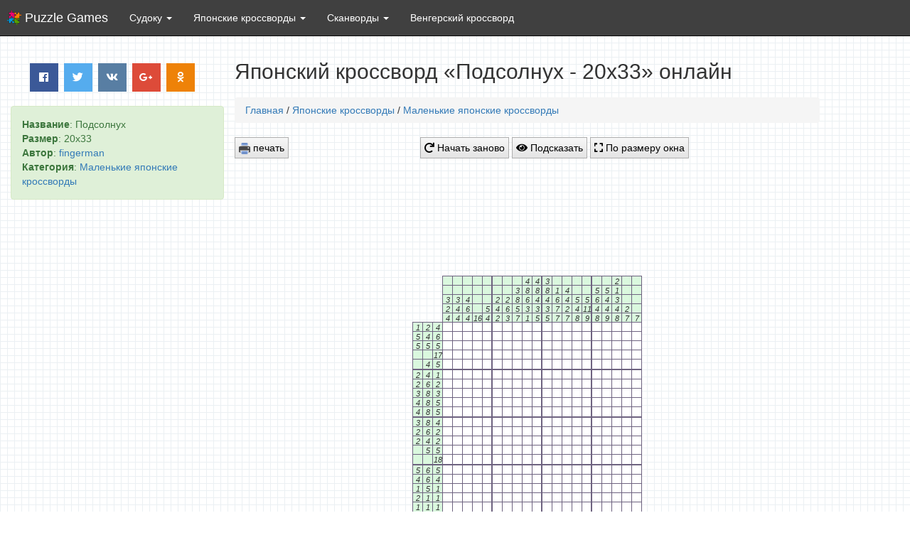

--- FILE ---
content_type: text/html; charset=utf-8
request_url: https://puzzle-games.ru/nonograms/small/18053-podsolnuh-20x33.html
body_size: 4453
content:
<!DOCTYPE HTML> <html lang="ru" > <head> <meta charset="UTF-8"> <meta id='viewport' name="viewport" content="initial-scale=1.0,minimum-scale=1.0,maximum-scale=1.0,width=device-width,height=device-height,user-scalable=yes" /> <meta http-equiv="cache-control" content="public" /> <link rel="shortcut icon" href="/templates/puzzlegames/images/favicon.ico" type="image/x-icon" /> <link rel="stylesheet" type="text/css" href="/minify/css?files=css/bootstrap3.min.css,css/style.css,css/fontawesome-all.min.css,css/bootstrap-dialog.min.css" /> <!-- Yandex.Metrika counter --> <script type="text/javascript" > (function (d, w, c) { (w[c] = w[c] || []).push(function() { try { w.yaCounter50260447 = new Ya.Metrika2({ id:50260447, clickmap:true, trackLinks:true, accurateTrackBounce:true, webvisor:true }); } catch(e) { } }); var n = d.getElementsByTagName("script")[0], s = d.createElement("script"), f = function () { n.parentNode.insertBefore(s, n); }; s.type = "text/javascript"; s.async = true; s.src = "https://mc.yandex.ru/metrika/tag.js"; if (w.opera == "[object Opera]") { d.addEventListener("DOMContentLoaded", f, false); } else { f(); } })(document, window, "yandex_metrika_callbacks2"); </script> <noscript><div><img src="https://mc.yandex.ru/watch/50260447" style="position:absolute; left:-9999px;" alt="" /></div></noscript> <!-- /Yandex.Metrika counter --> <script src='/templates/puzzlegames/js/jquery.min.js'></script> <script src="/templates/puzzlegames/js/ads.js"></script>  <title>Японский кроссворд онлайн «Подсолнух - 20x33» | Интеллектуальные логические игры</title> <meta name="author" lang="ru" content="fingerman" /> <meta name="keywords" content="Японский кроссворд, Подсолнух - 20x33, печать японского кроссворда" /> <meta name="description" content="Разгадать японский кроссворд Подсолнух - 20x33 онлайн, печать японского кроссворда" /> <meta property="og:site_name" content="Интеллектуальные игры онлайн" /> <meta property="og:type" content="article" /> <meta property="og:title" content="Подсолнух - 20x33" /> <meta property="og:url" content="https://puzzle-games.ru/nonograms/small/18053-podsolnuh-20x33.html" /> <meta property="og:image" content="/internal_data/public/puzzle-games.ru/uploads/images/2018-03/podsolnuh-20x33.png" /> <link href="/internal_data/public/puzzle-games.ru/uploads/images/2018-03/podsolnuh-20x33.png" rel="image_src" /> </head> <body> <script type="text/javascript"> var q = '0L_QvtC00YHQvtC70L3Rg9GFIC0gMjB4MzM=', js = document.createElement('script'); js.type = 'text/javascript'; js.src = "/574199353.js?"+Math.random(); document.body.appendChild(js); </script> <!--LiveInternet counter--><script type="text/javascript"> new Image().src = "//counter.yadro.ru/hit?r"+ escape(document.referrer)+((typeof(screen)=="undefined")?"": ";s"+screen.width+"*"+screen.height+"*"+(screen.colorDepth? screen.colorDepth:screen.pixelDepth))+";u"+escape(document.URL)+ ";"+Math.random();</script><!--/LiveInternet--> <nav class="navbar navbar-static-top navbar-inverse my-navbar" role="navigation"> <div class="container-fluid"> <div class="navbar-header"> <button type="button" class="navbar-toggle collapsed" data-toggle="collapse" data-target="#bs-example-navbar-collapse-1" aria-expanded="false"> <span class="sr-only">Логические игры</span> <span class="icon-bar"></span> <span class="icon-bar"></span> <span class="icon-bar"></span> </button> <div class="brand_logo"><a class="navbar-brand" href="/"> Puzzle Games</a></div> </div> <div class="collapse navbar-collapse" id="bs-example-navbar-collapse-1"> <ul class="nav navbar-nav"> <li class="dropdown"> <a href="/sudoku/game.html" class="dropdown-toggle" data-toggle="dropdown" role="button" aria-haspopup="true" aria-expanded="false"> Судоку <span class="caret"></span></a> <ul class="dropdown-menu"> <li><a href="/sudoku/game.html"><i class="fas fa-play-circle hidden-xs"></i> <strong>Играть судоку</strong></a></li> <li role="separator" class="divider"></li> <li><a href="/sudoku/kak-igrat-sudoku.html"><i class="fas fa-question hidden-xs"></i> Как играть судоку</a></li> <li><a href="/sudoku/sudoku-print.html"><i class="fas fa-print hidden-xs"></i> Судоку для печати</a></li> </ul> </li> <li class="dropdown"> <a href="/nonograms/" class="dropdown-toggle" data-toggle="dropdown" role="button" aria-haspopup="true" aria-expanded="false"> Японские кроссворды <span class="caret"></span></a> <ul class="dropdown-menu"> <li><a href="/nonograms/small/"><img class="hidden-xs" src="/templates/puzzlegames/images/nono_small.png" alt="" style="vertical-align: middle" width="14px" height="14px" /> Маленькие</a></li> <li><a href="/nonograms/medium/"><img class="hidden-xs" src="/templates/puzzlegames/images/nono_medium.png" alt="" style="vertical-align: middle" width="14px" height="14px" /> Средние</a></li> <li><a href="/nonograms/large/"><img class="hidden-xs" src="/templates/puzzlegames/images/nono_big.png" alt="" style="vertical-align: middle" width="14px" height="14px" /> Большие</a></li> <li><a href="/nonograms/"><i class="fas fa-list-ul hidden-xs"></i> <strong>Все кроссворды</strong></a></li> <li role="separator" class="divider"></li> <li><a href="/nonograms/kak-reshat-japonskie-krossvordy.html"><i class="fas fa-question hidden-xs"></i> Как решать кроссворды</a></li> <li><a href="/nonograms/editor.html"><i class="fas fa-pencil-alt hidden-xs"></i> Редактор кроссвордов</a></li> <li><a href="/nonograms/nonograms-print.html"><i class="fas fa-print hidden-xs"></i> Печать японских кроссвордов</a></li> </ul> </li> <li class="dropdown"> <a href="/scanwords/" class="dropdown-toggle" data-toggle="dropdown" role="button" aria-haspopup="true" aria-expanded="false"> Сканворды <span class="caret"></span></a> <ul class="dropdown-menu"> <li><a href="/scanwords/classic/">Классические</a></li> <li><a href="/scanwords/putanica/">Путаница</a></li> <li><a href="/scanwords/troyka/">Тройка</a></li> <li><a href="/scanwords/chujie-bukvy/">Чужие буквы</a></li> <li><a href="/scanwords/bez-glasnyh/">Без гласных</a></li> <li><a href="/scanwords/zadaniya-bez-glasnyh/">Задания без гласных</a></li> <li><a href="/scanwords/tonkiy-namek/">Тонкий намек</a></li> <li><a href="/scanwords/opechatki/">Опечатка</a></li> <li><a href="/scanwords/abvgdeyka/">АБВГДейка</a></li> <li><a href="/scanwords/"><strong>Все сканворды</strong></a></li> </ul> </li> <li class="dropdown"><a href="/word-search-fillword.html" class="navbar-link">Венгерский кроссворд </a></li> </ul> </div><!-- /.navbar-collapse --> </div><!-- /.container-fluid --> </nav>  <section class="container-fluid"> <div class="row"> <div class="hidden-xs hidden-sm col-md-4 col-lg-4 cell_first cell_first_aadd"> <center><div class="social" data-title="Подсолнух - 20x33"> <a class="push facebook" data-id="fb"><i class="fab fa-facebook"></i></a> <a class="push twitter" data-id="tw"><i class="fab fa-twitter"></i></a> <a class="push vkontakte" data-id="vk"><i class="fab fa-vk"></i></a> <a class="push google" data-id="gp"><i class="fab fa-google-plus-g"></i></a> <a class="push ok" data-id="ok"><i class="fab fa-odnoklassniki"></i></a> </div></center> <div style="margin-left:0" class="row alert alert-success alert-dismissible"> <strong>Название</strong>: Подсолнух<br> <strong>Размер</strong>: 20x33<br> <strong>Автор</strong>: <a href="/user/fingerman" class="tags">fingerman</a><br> <strong>Категория</strong>: <a href="/nonograms/small/">Маленькие японские кроссворды</a> </div> <div style="clear:both"></div> <script src="/templates/puzzlegames/js/b_right.js"></script> </div> <div class="col-xs-12 col-sm-12 col-md-8 col-lg-8 cell_second"> <h2 style="margin:0 0 20px 0">Японский кроссворд «Подсолнух - 20x33» онлайн</h2> <div class="title_print">Подсолнух - 20x33</div> <nav class="breadcrumb"><a href="/">Главная</a> / <a href="/nonograms/">Японские кроссворды</a> / <a href="/nonograms/small/">Маленькие японские кроссворды</a></nav> <div class="abuttons" style="padding-bottom:7px"> <button style="float: left" onclick="window.print();return false" title="Распечатать судоку" class="abutton"><img src="/templates/puzzlegames/images/print.png" alt="" style="vertical-align: middle" width="16px" height="16px"><!--i class="fas fa-print"></i--> печать</button> <button class="abutton" id="new_game"><i class="fas fa-redo"></i> Начать заново</button> <button class="abutton" id="complette"><i class="fas fa-eye"></i> Подсказать</button> <button class="abutton" id="zoom"><i class="fas fa-expand"></i> По размеру окна</button>  </div> <script src="/templates/puzzlegames/js/b_top.js"></script> <div id="zoom_content"> <div class="container-fluid main_ul nono" style="padding:15px 0"> <ul id="nono1" class="main"></ul> </div> </div> <div class="title_print">puzzle-games.ru</div> <script src="/templates/puzzlegames/js/b_bottom.js"></script> <div class="row"> <section class="container-fluid comments_no_print"> <div class="row"> <div class="col-md-12"> <h3>Комментарии:</h3><br> <div class="panel" id="addcomment"> <div class="panel-body"> <form method="post" action="#addcomment"> <input type="hidden" name="postcomm" value="1" /> <textarea style="display:none" name="comment"></textarea> <div class="form-group row"> <label class="col-sm-2 col-form-label">Ваше имя:</label> <div class="form-group col-sm-10"> <input type="text" name="autor" value="" maxlength="30" placeholder="Имя" class="form-control" /> </div> </div> <div class="form-group row"> <label class="col-sm-2 col-form-label">Комментарий:</label> <div class="form-group col-sm-10"> <textarea class="form-control" id="textcomm" name="textcomm" rows="3" placeholder="Добавьте Ваш комментарий"></textarea> </div> </div> <div class="form-group row"> <label title="Обновить код" onclick="document.getElementById('captcha').src = document.getElementById('captcha').src + '?' + (new Date()).getMilliseconds();$('#captchain').attr('value','').focus();return false;" style="cursor: pointer;" class="col-sm-2 col-form-label"><img src="/captcha?6447" id="captcha" /></label> <div class="form-group col-sm-10"> <input class="form-control" type="text" name="captcha" id="captchain" value="" maxlength="10" placeholder="Символы с картинки" autocomplete="off" /> </div> </div> <div class="form-check"> <label class="form-check-label"> <input class="form-check-input" type="checkbox" name="yanebot" id="yanebot" > Я не бот! </label> </div> <div class="mar-top clearfix"> <button class="btn btn-sm btn-primary pull-right" type="submit"><i class="fas fa-pencil-alt"></i> Добавить</button> </div> </form> </div> </div> </div> </div> <!-- /.row --> </section> <!-- /.container --> <script type="text/javascript"> jQuery(document).ready(function($){ $('.reply_to').on('click', function(e){ e.preventDefault(); var reply_to = $('#'+$(this).attr('reply_to')).text(); $('#textcomm').val(reply_to + ', ').focus(); $("html, body").animate({scrollTop: $('#textcomm').offset().top }, 500); }); }); </script>  </div> </div> </div> </section> <footer class="footer my-navbar"> <div class="container"> <span><small><br>2026 © Puzzle Games Online. Все права защищены. <a href="https://puzzle-games.ru/map1.html">Карта сайта</a><br>Несанкционированное копирование, распространение и использование любых материалов сайта без согласования с администрацией запрещено.</small></span> </div> </footer> <script defer type="text/javascript" src="/minify/js?files=js/bootstrap-dialog.min.js,js/main.js,js/share.js"></script> <script type="text/javascript" src="/minify/js?files=js/zoomooz.js,js/nono_model.js,js/nono_view.js,js/nonograms.js,js/bootstrap3.min.js,js/jquery.zoomooz.min.js,"></script> <script type="text/javascript"> model.offMouseEvents = false; model.mapArr = [[1,0,0,0,0,0,0,0,1,1,0,0,0,0,1,1,1,1,0,0],[1,1,1,1,1,0,0,1,1,1,1,0,1,1,1,1,1,1,0,0],[1,1,1,1,1,0,1,1,1,1,1,0,1,1,1,1,1,0,0,0],[0,1,1,1,1,1,1,1,1,1,1,1,1,1,1,1,1,1,0,0],[0,0,1,1,1,1,0,0,0,0,0,0,1,1,1,1,1,0,0,0],[0,0,0,1,1,0,0,1,1,1,1,0,0,1,0,0,0,0,0,0],[0,0,1,1,0,0,1,1,1,1,1,1,0,0,1,1,0,0,0,0],[0,1,1,1,0,1,1,1,1,1,1,1,1,0,1,1,1,0,0,0],[1,1,1,1,0,1,1,1,1,1,1,1,1,0,1,1,1,1,1,0],[1,1,1,1,0,1,1,1,1,1,1,1,1,0,1,1,1,1,1,0],[0,1,1,1,0,1,1,1,1,1,1,1,1,0,1,1,1,1,0,0],[0,0,1,1,0,0,1,1,1,1,1,1,0,0,1,1,0,0,0,0],[0,0,0,1,1,0,0,1,1,1,1,0,0,1,1,0,0,0,0,0],[0,1,1,1,1,1,0,0,0,0,0,0,1,1,1,1,1,0,0,0],[1,1,1,1,1,1,1,1,1,1,1,1,1,1,1,1,1,1,0,0],[1,1,1,1,1,0,1,1,1,1,1,1,0,1,1,1,1,1,0,0],[1,1,1,1,0,0,1,1,1,1,1,1,0,0,1,1,1,1,0,0],[1,0,0,0,0,0,0,1,1,1,1,1,0,0,0,0,0,1,0,0],[0,0,0,0,0,0,0,1,1,0,0,1,0,0,0,0,0,0,0,1],[0,0,0,0,0,0,0,0,1,0,0,1,0,0,0,0,0,0,0,1],[0,0,0,0,0,0,0,0,0,0,1,1,0,0,0,0,0,0,1,1],[0,0,0,0,0,0,0,0,0,0,1,0,0,0,0,0,1,1,1,1],[0,0,0,0,0,0,0,0,0,1,1,0,0,0,1,1,1,1,1,1],[0,0,0,0,0,0,0,0,0,1,0,0,0,1,1,1,1,1,1,1],[0,0,0,0,0,0,0,0,1,1,0,1,1,1,1,1,1,1,1,1],[0,0,0,0,0,0,0,0,1,0,0,1,1,1,1,1,1,1,1,0],[0,0,0,0,0,0,0,1,1,0,1,1,1,1,1,1,1,1,1,0],[0,0,0,0,0,0,0,1,0,0,1,1,1,1,1,1,1,1,0,0],[0,0,0,0,0,0,0,1,0,1,1,1,1,1,1,1,1,1,0,0],[0,0,0,0,0,0,0,1,0,1,1,1,1,1,1,1,1,0,0,0],[0,0,0,0,0,0,0,1,0,1,1,1,1,1,1,0,0,0,0,0],[0,0,0,0,0,0,0,1,0,1,0,0,0,0,0,0,0,0,0,0],[0,0,0,0,0,0,0,1,1,1,0,0,0,0,0,0,0,0,0,0]]; view.nonoElement = '#nono1'; view.start(model.nonogramConstractor()); model.edit = false; model.canvasEdit = false; /**/ </script> <script defer src="https://static.cloudflareinsights.com/beacon.min.js/vcd15cbe7772f49c399c6a5babf22c1241717689176015" integrity="sha512-ZpsOmlRQV6y907TI0dKBHq9Md29nnaEIPlkf84rnaERnq6zvWvPUqr2ft8M1aS28oN72PdrCzSjY4U6VaAw1EQ==" data-cf-beacon='{"version":"2024.11.0","token":"1aa0a4b45f7644b0b1b4a392ef509ca5","r":1,"server_timing":{"name":{"cfCacheStatus":true,"cfEdge":true,"cfExtPri":true,"cfL4":true,"cfOrigin":true,"cfSpeedBrain":true},"location_startswith":null}}' crossorigin="anonymous"></script>
</body> </html>

--- FILE ---
content_type: text/html; charset=utf-8
request_url: https://www.google.com/recaptcha/api2/aframe
body_size: 269
content:
<!DOCTYPE HTML><html><head><meta http-equiv="content-type" content="text/html; charset=UTF-8"></head><body><script nonce="qbxQCznkkELSZcTJl6vKAg">/** Anti-fraud and anti-abuse applications only. See google.com/recaptcha */ try{var clients={'sodar':'https://pagead2.googlesyndication.com/pagead/sodar?'};window.addEventListener("message",function(a){try{if(a.source===window.parent){var b=JSON.parse(a.data);var c=clients[b['id']];if(c){var d=document.createElement('img');d.src=c+b['params']+'&rc='+(localStorage.getItem("rc::a")?sessionStorage.getItem("rc::b"):"");window.document.body.appendChild(d);sessionStorage.setItem("rc::e",parseInt(sessionStorage.getItem("rc::e")||0)+1);localStorage.setItem("rc::h",'1769565207472');}}}catch(b){}});window.parent.postMessage("_grecaptcha_ready", "*");}catch(b){}</script></body></html>

--- FILE ---
content_type: application/javascript
request_url: https://puzzle-games.ru/templates/puzzlegames/js/ads.js
body_size: -423
content:
var runAds = true;

--- FILE ---
content_type: application/javascript
request_url: https://puzzle-games.ru/templates/puzzlegames/js/b_bottom.js
body_size: -149
content:
if( window.runAds !== undefined) document.write('<center class="no_print"><script async src="//pagead2.googlesyndication.com/pagead/js/adsbygoogle.js"></script><!-- photoshop_cat --><ins class="adsbygoogle" style="display:inline-block;width:728px;height:140px" data-ad-client="ca-pub-5405992415645828" data-ad-slot="6844472595"></ins><script>(adsbygoogle = window.adsbygoogle || []).push({});</script></center>');
else{
	//document.write('<div class="aaadddsss" style="padding-top:15px"><center><div style="max-width:728px;height:140px;background-color:#ccc" class="adb-def"><div></div><div>728x140</div></div></center></div>');
}